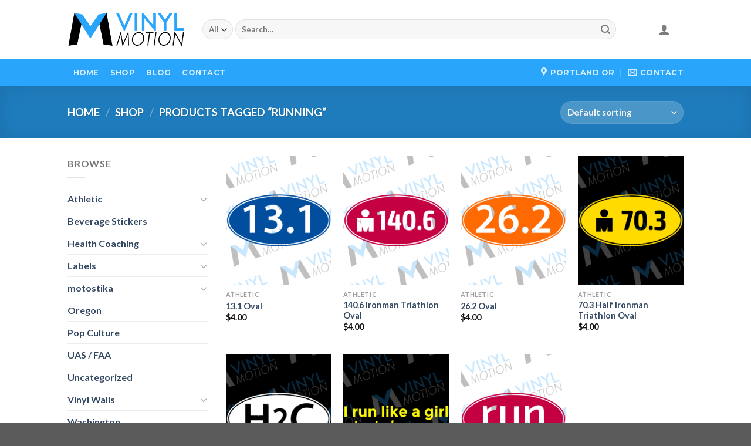

--- FILE ---
content_type: text/plain
request_url: https://www.google-analytics.com/j/collect?v=1&_v=j102&a=1682940726&t=pageview&_s=1&dl=https%3A%2F%2Fvinylmotion.com%2Ftag%2Frunning%2F&ul=en-us%40posix&dt=running%20Archives%20%7C%20Vinyl%20Motion&sr=1280x720&vp=1280x720&_u=IEBAAEABAAAAACAAI~&jid=1804744063&gjid=1360377021&cid=1270247688.1769070508&tid=UA-85889930-1&_gid=882627579.1769070508&_r=1&_slc=1&z=1904091745
body_size: -450
content:
2,cG-4MP15JX4KE